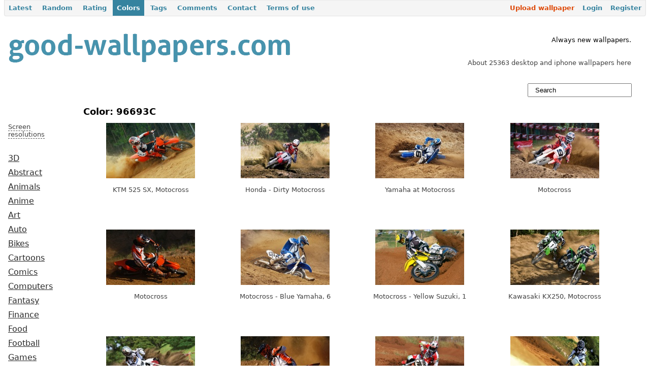

--- FILE ---
content_type: text/html
request_url: https://www.good-wallpapers.com/wallpapers/color/96693c/page_2.html
body_size: 3703
content:
<html xmlns="http://www.w3.org/1999/xhtml" xml:lang="en" lang="en">
<head>
    
	<meta name="verify-v1" content="yAiBVhZMKXUexucyO9WrVfBAdwJyl4f1mIMKF0oed6Q=">
	<meta name="google-site-verification" content="czaaTY4sxV8E8-_GXz15pnc-T7-57xSijvRgzqtRtbc">
	<meta name="yandex-verification" content="60d0eb04f2a91b64">
	<meta http-equiv="x-dns-prefetch-control" content="on">
	<link rel="dns-prefetch" href="http://counter.yadro.ru/">
	<link rel="dns-prefetch" href="http://googleads.g.doubleclick.net/">
	<link rel="dns-prefetch" href="http://pagead2.googlesyndication.com/">
	<link rel="dns-prefetch" href="http://google-analytics.com/">
	<link rel="dns-prefetch" href="http://apis.google.com/">
	<link rel="dns-prefetch" href="http://s2.googleusercontent.com/">
	<link rel="dns-prefetch" href="http://ssl.gstatic.com/">
	<link rel="dns-prefetch" href="http://mc.yandex.ru/">
		<link rel="shortcut icon" href="../../../../favicon.ico">
	<link rel="stylesheet" type="text/css" href="../../../../themes/wallp/css/style.css">
	<link rel="stylesheet" type="text/css" href="../../../../css/form.css">
		<link rel="stylesheet" type="text/css" href="../../../../assets/2a271d21/pager.css">
<script type="text/javascript" src="../../../../assets/32fb9298/jquery.min.js"></script>
<script type="text/javascript" src="../../../../js/helpers.js"></script>
<script type="text/javascript" src="../../../../js/search.js"></script>
<title>96693C / Color /  /  Page 2Good-Wallpapers.com</title>
	<meta name="viewport" content="width=device-width, initial-scale=1"/>
</head>
<body onload="document.getElementById('search').onkeyup=function(e){ doSearch(e) };">
<div id="mainmenu">
	<ul id="yw1">
<li><a id="first" href=".html">Latest</a></li>
<li><a href="../../../../wallpapers/random.html">Random</a></li>
<li><a href="../../../../rating.html">Rating</a></li>
<li class="active"><a href="../../../../wallpapers/colors.html">Colors</a></li>
<li><a href="../../../../wallpapers/keywords.html">Tags</a></li>
<li><a href="../../../../wallpapers/comments.html">Comments</a></li>
<li><a href="../../../../site/contact.html">Contact</a></li>
<li><a href="../../../../site/terms.html">Terms of use</a></li>
</ul></div>
	<table width="100%">
		<tr>
			<td valign="top" width="470">
				<a href=".html"><img src="../../../../images/good-wallpapers_logo.png" alt="Good-Wallpapers.com - download wallpapers for your desktop / shine up your desk / free desktop wallpapers download" title="Good-Wallpapers.com - download wallpapers for your desktop / shine up your desk / free desktop wallpapers download" width="568" height="102"></a>
							</td>
			<td valign="bottom">
							</td>
			<td class="gray">
				<div style="text-align:right;margin-right:2em;">
<div style="color:black;"><br>Always new wallpapers.</div><br> <br>
About 25363 desktop and iphone wallpapers here<br></div>			</td>
		</tr>
	</table>
	<table width="100%">
				<tr>
					<td align="left">
						&#160;
					</td>
                    <td width="22%" valign="top">
                        <form method="get" action="/">
                        <input type="text" class="search" value="Search" onclick="if (this.value=='Search') this.value='';" id="search" name="q">
						<div id="livesearch"></div>
                        </form>
					</td>
				</tr>
	</table>
	<table width="100%">
		<tr>
			<td width="10%" valign="top" class="menu">
				<br>
            <!-- good-wallpapers.com-left-120x90-block -->
            <br><br>
		<div id="restoggle" style="cursor:pointer;border-bottom:1px grat dashed;">
	<span>Screen resolutions</span>
</div>
<div id="resolutions" style="display:none;">
	<span>16:9 (HD)</span>
	<a href="../../../../2560x1440.html" title="2560x1440">2560x1440</a>
	<a href="../../../../1920x1080.html" title="1920x1080">1920x1080</a>
	<a href="../../../../1600x900.html" title="1600x900">1600x900</a>
	<a href="../../../../1366x768.html" title="1366x768">1366x768</a>
	<a href="../../../../1280x720.html" title="1280x720">1280x720</a>
	<span>16:10</span>
	<a href="../../../../2880x1800.html" title="2880x1800">2880x1800</a>
	<a href="../../../../2560x1600.html" title="2560x1600">2560x1600</a>
	<a href="../../../../1920x1200.html" title="1920x1200">1920x1200</a>
	<a href="../../../../1680x1050.html" title="1680x1050">1680x1050</a>
	<a href="../../../../1440x900.html" title="1440x900">1440x900</a>
	<a href="../../../../1280x800.html" title="1280x800">1280x800</a>
	<span>4:3</span>
	<a href="../../../../1920x1440.html" title="1920x1440">1920x1440</a>
	<a href="../../../../1600x1200.html" title="1600x1200">1600x1200</a>
	<a href="../../../../1400x1050.html" title="1400x1050">1400x1050</a>
	<a href="../../../../1280x960.html" title="1280x960">1280x960</a>
	<a href="../../../../1024x768.html" title="1024x768">1024x768</a>
	<span>iPhone, iPad</span>
	<a href="../../../../2048x2048.html" title="2048x2048">2048x2048</a>
	<a href="../../../../1024x1024.html" title="1024x1024">1024x1024</a>
	<a href="../../../../320x480.html" title="320x480">320x480</a>
	<a href="../../../../640x960.html" title="640x960">640x960</a>
    <a href="../../../../640x1136.html" title="640x1136">640x1136</a>
    <a href="../../../../750x1334.html" title="750x1334">750x1334</a>
    <a href="../../../../1080x1920.html" title="1080x1920">1080x1920</a>
</div>
<script type="text/javascript">
	$("#restoggle").click(function () {
	  $("#resolutions").slideToggle("slow");
	});
</script>
<a href="../../../../3d.html">3D</a>
<a href="../../../../abstract.html">Abstract</a>
<a href="../../../../animals.html">Animals</a>
<a href="../../../../anime.html">Anime</a>
<a href="../../../../art.html">Art</a>
<a href="../../../../auto.html">Auto</a>
<a href="../../../../bikes.html">Bikes</a>
<a href="../../../../cartoons.html">Cartoons</a>
<a href="../../../../comics.html">Comics</a>
<a href="../../../../computers.html">Computers</a>
<a href="../../../../fantasy.html">Fantasy</a>
<a href="../../../../finance.html">Finance</a>
<a href="../../../../food.html">Food</a>
<a href="../../../../football.html">Football</a>
<a href="../../../../games.html">Games</a>
<a href="../../../../hockey.html">Hockey</a>
<a href="../../../../holidays.html">Holidays</a>
<a href="../../../../horror.html">Horror</a>
<a href="../../../../men.html">Men</a>
<a href="../../../../military.html">Military</a>
<a href="../../../../misc.html">Misc</a>
<a href="../../../../models.html">Models</a>
<a href="../../../../movies.html">Movies</a>
<a href="../../../../music.html">Music</a>
<a href="../../../../nature.html">Nature</a>
<a href="../../../../newyear.html">New Year</a>
<a href="../../../../photos.html">Photos</a>
<a href="../../../../places.html">Places</a>
<a href="../../../../planes.html">Planes</a>
<a href="../../../../religion.html">Religion</a>
<a href="../../../../sci-fi.html">Sci-Fi</a>
<a href="../../../../space.html">Space</a>
<a href="../../../../sport.html">Sport</a>
<a href="../../../../ipad.html">iPad</a>
<a href="../../../../iphone.html">iPhone</a>
				<br>
				<br>				
                			</td>
			<td valign="top">
				<div class="content">
					<div id="content">
	<h1 style="float:left;">Color: 96693C</h1>
<div style="float:left; padding: 1em 0 0 1em;">
</div>
<div style="clear:both;"></div>
    <div class="table-div">
	    <a href="../../../../bikes/437.html"><img src="../../../../pictures/437/small__45_.jpg" alt="KTM 525 SX, Motocross" title="KTM 525 SX, Motocross" width="175" height="109"></a><br><br>
		KTM 525 SX, Motocross	</div>
        <div class="table-div">
	    <a href="../../../../bikes/440.html"><img src="../../../../pictures/440/small__48_.jpg" alt="Honda - Dirty Motocross" title="Honda - Dirty Motocross" width="175" height="109"></a><br><br>
		Honda - Dirty Motocross	</div>
        <div class="table-div">
	    <a href="../../../../bikes/442.html"><img src="../../../../pictures/442/small__60_.jpg" alt="Yamaha at Motocross" title="Yamaha at Motocross" width="175" height="109"></a><br><br>
		Yamaha at Motocross	</div>
        <div class="table-div">
	    <a href="../../../../bikes/443.html"><img src="../../../../pictures/443/small__50_.jpg" alt="Motocross" title="Motocross" width="175" height="109"></a><br><br>
		Motocross	</div>
        <div class="table-div">
	    <a href="../../../../bikes/445.html"><img src="../../../../pictures/445/small__52_.jpg" alt="Motocross" title="Motocross" width="175" height="109"></a><br><br>
		Motocross	</div>
        <div class="table-div">
	    <a href="../../../../bikes/448.html"><img src="../../../../pictures/448/small__55_.jpg" alt="Motocross - Blue Yamaha, 6" title="Motocross - Blue Yamaha, 6" width="175" height="109"></a><br><br>
		Motocross - Blue Yamaha, 6	</div>
        <div class="table-div">
	    <a href="../../../../bikes/449.html"><img src="../../../../pictures/449/small__56_.jpg" alt="Motocross - Yellow Suzuki, 1" title="Motocross - Yellow Suzuki, 1" width="175" height="109"></a><br><br>
		Motocross - Yellow Suzuki, 1	</div>
        <div class="table-div">
	    <a href="../../../../bikes/450.html"><img src="../../../../pictures/450/small__57_.jpg" alt="Kawasaki KX250, Motocross" title="Kawasaki KX250, Motocross" width="175" height="109"></a><br><br>
		Kawasaki KX250, Motocross	</div>
        <div class="table-div">
	    <a href="../../../../bikes/451.html"><img src="../../../../pictures/451/small__58_.jpg" alt="Motocross" title="Motocross" width="175" height="109"></a><br><br>
		Motocross	</div>
        <div class="table-div">
	    <a href="../../../../bikes/452.html"><img src="../../../../pictures/452/small__59_.jpg" alt="Motocross - KTM 250 SX-F" title="Motocross - KTM 250 SX-F" width="175" height="109"></a><br><br>
		Motocross - KTM 250 SX-F	</div>
        <div class="table-div">
	    <a href="../../../../bikes/453.html"><img src="../../../../pictures/453/small__61_.jpg" alt="Motocross - KTM, 72" title="Motocross - KTM, 72" width="175" height="109"></a><br><br>
		Motocross - KTM, 72	</div>
        <div class="table-div">
	    <a href="../../../../bikes/454.html"><img src="../../../../pictures/454/small__62_.jpg" alt="Dirty Motocross - Suzuki" title="Dirty Motocross - Suzuki" width="175" height="109"></a><br><br>
		Dirty Motocross - Suzuki	</div>
        <div class="table-div">
	    <a href="../../../../bikes/455.html"><img src="../../../../pictures/455/small__63_.jpg" alt="Motocross, Green Bike" title="Motocross, Green Bike" width="175" height="109"></a><br><br>
		Motocross, Green Bike	</div>
        <div class="table-div">
	    <a href="../../../../bikes/458.html"><img src="../../../../pictures/458/small__66_.jpg" alt="Motocross" title="Motocross" width="175" height="109"></a><br><br>
		Motocross	</div>
        <div class="table-div">
	    <a href="../../../../bikes/460.html"><img src="../../../../pictures/460/small__68_.jpg" alt="KTM - Dirty Motocross" title="KTM - Dirty Motocross" width="175" height="109"></a><br><br>
		KTM - Dirty Motocross	</div>
        <div class="table-div">
	    <a href="../../../../bikes/463.html"><img src="../../../../pictures/463/small__71_.jpg" alt="Motocross - Dirty Race" title="Motocross - Dirty Race" width="175" height="109"></a><br><br>
		Motocross - Dirty Race	</div>
        <div class="table-div">
	    <a href="../../../../bikes/466.html"><img src="../../../../pictures/466/small__74_.jpg" alt="Motocross - Dirty Bend" title="Motocross - Dirty Bend" width="175" height="109"></a><br><br>
		Motocross - Dirty Bend	</div>
        <div class="table-div">
	    <a href="../../../../bikes/468.html"><img src="../../../../pictures/468/small__76_.jpg" alt="Motocross" title="Motocross" width="175" height="109"></a><br><br>
		Motocross	</div>
        <div class="table-div">
	    <a href="../../../../bikes/469.html"><img src="../../../../pictures/469/small__77_.jpg" alt="Motocross" title="Motocross" width="175" height="109"></a><br><br>
		Motocross	</div>
        <div class="table-div">
	    <a href="../../../../bikes/471.html"><img src="../../../../pictures/471/small__79_.jpg" alt="Exciting Motocross" title="Exciting Motocross" width="175" height="109"></a><br><br>
		Exciting Motocross	</div>
    <div style="clear:both"></div>
Go to page: <ul id="yw0" class="yiiPager"><li class="first"><a href="../../../../wallpapers/color/96693c/page_1.html">&lt;&lt; First</a></li>
<li class="previous"><a href="../../../../wallpapers/color/96693c/page_1.html">&lt; Previous</a></li>
<li class="page"><a href="../../../../wallpapers/color/96693c/page_1.html">1</a></li>
<li class="page selected"><a href="../../../../wallpapers/color/96693c/page_2.html">2</a></li>
<li class="page"><a href="../../../../wallpapers/color/96693c/page_3.html">3</a></li>
<li class="page"><a href="../../../../wallpapers/color/96693c/page_4.html">4</a></li>
<li class="page"><a href="../../../../wallpapers/color/96693c/page_5.html">5</a></li>
<li class="page"><a href="../../../../wallpapers/color/96693c/page_6.html">6</a></li>
<li class="page"><a href="../../../../wallpapers/color/96693c/page_7.html">7</a></li>
<li class="page"><a href="../../../../wallpapers/color/96693c/page_8.html">8</a></li>
<li class="page"><a href="../../../../wallpapers/color/96693c/page_9.html">9</a></li>
<li class="page"><a href="../../../../wallpapers/color/96693c/page_10.html">10</a></li>
<li class="next"><a href="../../../../wallpapers/color/96693c/page_3.html">Next &gt;</a></li>
<li class="last"><a href="../../../../wallpapers/color/96693c/page_61.html">Last &gt;&gt;</a></li></ul><br></div>
					<div style="clear:both;"></div>
<h3>Latest wallpapers</h3>
	<table width="100%" cellpadding="5">
		<tr>
			<td align="center" width="25%">
					<a href="../../../../sport/27327.html" title="Serena Williams on Olympic Games, London, UK"><img src="../../../../wallpapers/27327/small_serena%20williams%20on%20olympic%20games_%20london_%20uk%20_good-wallpapers.com_.jpg" alt="Serena Williams on Olympic Games, London, UK" width="175" height="109"></a>
				<p>Serena Williams on Olympic Games, London, UK</p>
			</td>
			<td align="center" width="25%">
				<a href="../../../../sport/27326.html" title="Nothing. Stops. Serena"><img src="../../../../wallpapers/27326/small_nothing.%20stops.%20serena%20_good-wallpapers.com_.jpg" alt="Nothing. Stops. Serena" width="175" height="109"></a>
				<p>Nothing. Stops. Serena</p>
			</td>
			<td align="center" width="25%">
				<a href="../../../../sport/27325.html" title="Masha Sharapova"><img src="../../../../wallpapers/27325/small_masha%20sharapova%20_good-wallpapers.com_.jpg" alt="Masha Sharapova" width="175" height="109"></a>			
				<p>Masha Sharapova</p>
			</td>
			<td align="center" width="25%">
				<a href="../../../../sport/27324.html" title="Maria Sharapova on the Court"><img src="../../../../wallpapers/27324/small_maria%20sharapova%20on%20the%20court%20_good-wallpapers.com_.jpg" alt="Maria Sharapova on the Court" width="175" height="109"></a>
				<p>Maria Sharapova on the Court</p>
			</td>
		</tr>
		<tr>
			<td align="center" width="24%">
				<a href="../../../../places/27323.html" title="Busan. Skyscrapers. South Korea"><img src="../../../../wallpapers/27323/small_busan.%20scyscrapers.%20south%20korea%20_good-wallpapers.com_.jpg" alt="Busan. Skyscrapers. South Korea" width="175" height="98"></a>
				<p>Busan. Skyscrapers. South Korea</p>
			</td>
			<td align="center" width="24%">
				<a href="../../../../photos/27321.html" title="Butterfly at work (bokeh)"><img src="../../../../wallpapers/27321/small_butterfly%20at%20work%20_bokeh_%20_good-wallpapers.com_.jpg" alt="Butterfly at work (bokeh)" width="175" height="98"></a>
				<p>Butterfly at work (bokeh)</p>
			</td>
			<td align="center" width="24%">
				<a href="../../../../nature/27320.html" title="Mountains, Hill, and a River (reflectance)"><img src="../../../../wallpapers/27320/small_mountains_%20hill_%20and%20a%20river%20_reflectance_%20_good-wallpapers.com_.jpg" alt="Mountains, Hill, and a River (reflectance)" width="175" height="98"></a>			
				<p>Mountains, Hill, and a River (reflectance)</p>
			</td>
			<td align="center" width="24%">
				<a href="../../../../places/27319.html" title="Alamanos Beach"><img src="../../../../wallpapers/27319/small_alamanos%20beach%20_good-wallpapers.com_.jpg" alt="Alamanos Beach" width="175" height="98"></a>
				<p>Alamanos Beach</p>
			</td>
		</tr>	
	</table>
	<a href=".html" class="nonlined">view sorted by date&#160;<img src="../../../../images/to_right_arrow.png" alt="" width="8" height="8"></a>
				</div>
			</td>
		</tr>
	</table>
	<!--<hr style="border:1px solid black;"/><br />-->
	<table width="100%" style="border-top:solid 1px ;">
	<tr>
		<td width="10%" valign="top"><br>
			<!--LiveInternet counter--><script type="text/javascript"><!--
				document.write("<a href='http://www.liveinternet.ru/click' "+
				"target=_blank><img src='http://counter.yadro.ru/hit?t26.4;r"+
				escape(document.referrer)+((typeof(screen)=="undefined")?"":
				";s"+screen.width+"*"+screen.height+"*"+(screen.colorDepth?
				screen.colorDepth:screen.pixelDepth))+";u"+escape(document.URL)+
				";h"+escape(document.title.substring(0,80))+";"+Math.random()+
				"' alt='' title='LiveInternet: site statistics' "+
				"border='0'><\/a>")
				//--></script><!--/LiveInternet-->		</td>
        		<td width="10%" valign="top"><br>
			<script type="text/javascript">
			<!--
			document.write("<a href='mailto:"+"contacts"+
			"@" + "good-wallpapers.com"
			+"'>contacts"
			+"@"+ "good-wallpapers.com"
			+
			"</a>");
			-->
			</script>
		</td>
		<td>
            <img src="../../../../images/twitter-20.png" title="Follow us on twitter" alt="Follow us on twitter">            <img src="../../../../images/google-20.png" title="Google+" alt="Google+">            <a href="index.html" title="RSS"><img src="../../../../images/rss-20.png" title="RSS" alt="RSS"></a>
            <!--
            <img src="/images/twitter-20.png" title="Follow us on twitter" alt="Follow us on twitter"/>
            <img src="/images/facebook-20.png" title="Like us on facebook" alt="Like us on facebook"/>
            <img src="/images/google-20.png" title="Google+" alt="Google+"/>
            <img src="/images/instagram-20.png" title="Instagram" alt="Instagram"/>
            -->
        </td>
		<td valign="top" width="10%" nowrap align="right"><br><a href="../../../../wallpapers/create.html">
			<img src="../../../../images/upload.png" alt="Upload" width="130" height="20"></a>
		</td>
		<td valign="top" align="right"><br>
			<strong>Girls, models, cars, bikes, anime, nature and iphone walls.<br><br>  &#169; Good-Wallpapers <script type="text/javascript">
  document.write(new Date().getFullYear());
</script> </strong>
				<script type="text/javascript">
				    <!--
				    				        	$("#mainmenu ul").append('<li style="float:right;"><a id="last" href="/user/registration">Register</a></li>');
				            $("#mainmenu ul").append('<li style="float:right;"><a href="/user/login">Login</a></li>');
				            $("#mainmenu ul").append('<li id="upload"><a href="/wallpapers/create">Upload wallpaper</a></li>'); 
				        				    -->
				</script>
		</td>
	</tr>
	</table>
    </body>
</html>

--- FILE ---
content_type: text/css
request_url: https://www.good-wallpapers.com/css/form.css
body_size: 531
content:
div.form
{
}
div.form input,
div.form textarea,
div.form select
{
	margin: 0.2em 0 0.5em 0;
}
div.form fieldset
{
	border: 1px solid #DDD;
	padding: 10px;
	margin: 0 0 10px 0;
    -moz-border-radius:7px;
}
div.form label
{
	font-weight: bold;
	font-size: 0.9em;
	display: block;
}
div.form .row
{
	margin: 5px 0;
}
div.form .hint
{
	margin: 0;
	padding: 0;
	color: #999;
}
div.form .note
{
	font-style: italic;
}
div.form span.required
{
	color: red;
}
div.form div.error label:first-child,
div.form label.error,
div.form span.error
{
	color: #C00;
}
div.form div.error input,
div.form div.error textarea,
div.form div.error select,
div.form input.error,
div.form textarea.error,
div.form select.error
{
	background: #FEE;
	border-color: #C00;
}
div.form div.success input,
div.form div.success textarea,
div.form div.success select,
div.form input.success,
div.form textarea.success,
div.form select.success
{
	background: #E6EFC2;
	border-color: #C6D880;
}
div.form .errorSummary
{
	border: 2px solid #C00;
	padding: 7px 7px 12px 7px;
	margin: 0 0 20px 0;
	background: #FEE;
	font-size: 0.9em;
}
div.form .errorMessage
{
	color: red;
	font-size: 0.9em;
}
div.form .errorSummary p
{
	margin: 0;
	padding: 5px;
}
div.form .errorSummary ul
{
	margin: 0;
	padding: 0 0 0 20px;
}
div.wide.form label
{
	float: left;
	margin-right: 10px;
	position: relative;
	text-align: right;
	width: 100px;
}
div.wide.form .row
{
	clear: left;
}
div.wide.form .buttons, div.wide.form .hint, div.wide.form .errorMessage
{
	clear: left;
	padding-left: 110px;
}
#UserLogin_username, #UserLogin_password {
        width:395px;
}
.buttons input, .submit input {
        min-width:100px;
}
#receiver, #Message_body, #Message_subject {
    width:410px;
}
#Message_body {
    height: 7em;
}
#infscr-loading {clear:both;}

span.tag span:before { content: '#'}

.inline-edit-field { text-align:center; font-size: 13px; font-family: Verdana, "DejaVu sans";}
.inline-edit-field.inactive{ border:none;}
.inline-edit-field.active{ border: 1px solid;}
.Wallpapers-hits {height: 15px; width:70px; padding:0;}